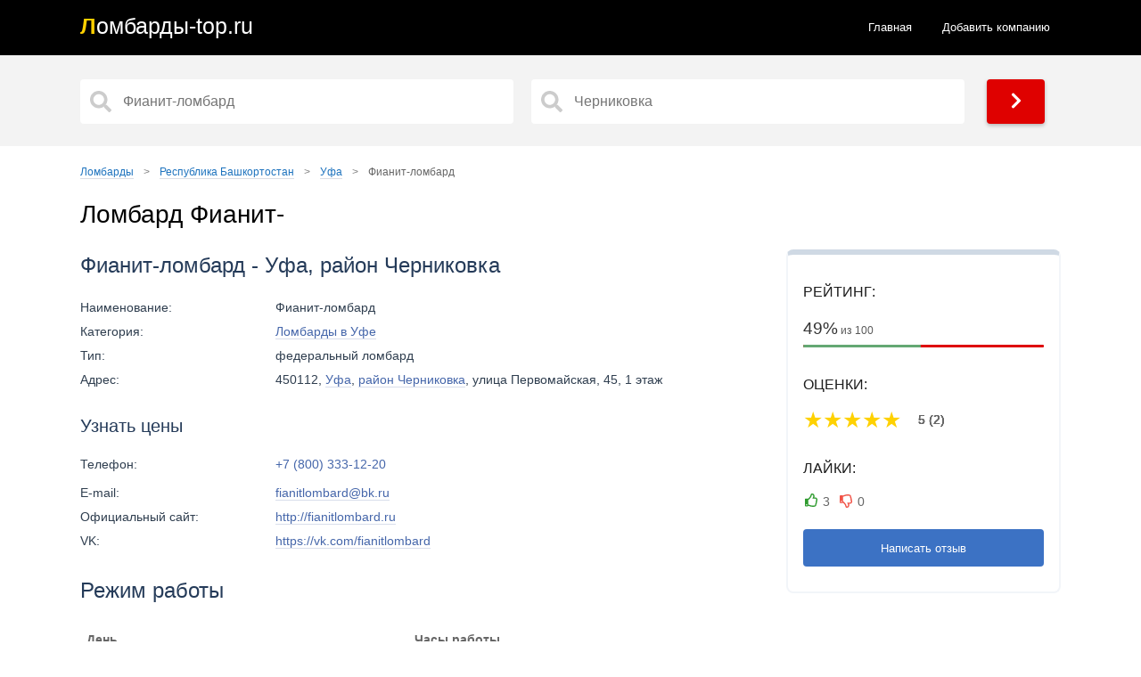

--- FILE ---
content_type: text/html; charset=UTF-8
request_url: https://riba4im-vmeste.ru/region-respublika-bashkortostan/citi-ufa/656-fianit-lombard.html
body_size: 7846
content:
<!doctype html>
<html lang="ru">
<head>
<title>Ломбард Фианит-, Уфа, район Черниковка - отзывы, телефон и адрес, официальный сайт</title>
<meta name="description" content="Ломбард Фианит- с телефоном и адресом на карте. Уфа, район Черниковка 🔥 Правдивые отзывы, рейтинг, контакты и официальный сайт. Ломбард, где можно купить или продать золото и заложить другие ценные вещи">
<link href="https://riba4im-vmeste.ru/region-respublika-bashkortostan/citi-ufa/656-fianit-lombard.html" rel="canonical">
<meta property="og:title" content="Ломбард Фианит-, Уфа, район Черниковка - отзывы, телефон и адрес, официальный сайт">
<meta property="og:type" content="article">
<meta property="og:url" content="https://riba4im-vmeste.ru/region-respublika-bashkortostan/citi-ufa/656-fianit-lombard.html">
<meta property="og:image" content="https://riba4im-vmeste.ru/img/fianit-lombard_2393066583113408.webp">
<meta http-equiv="Content-Type" content="text/html; charset=utf-8">
<meta name="referrer" content="always">
<meta name="viewport" content="initial-scale=1.0, width=device-width">
<link href="/static/css.css?v=1768687176" rel="stylesheet">
<link rel="apple-touch-icon" sizes="180x180" href="/static/ics/apple-touch-icon.png">
<link rel="icon" type="image/png" sizes="32x32" href="/static/ics/favicon-32x32.png">
<link rel="icon" type="image/png" sizes="16x16" href="/static/ics/favicon-16x16.png">
<link rel="manifest" href="/static/ics/site.webmanifest">
<link rel="mask-icon" href="/safari-pinned-tab.svg" color="#ff0000">
<meta name="msapplication-TileColor" content="#b91d47">
<meta name="theme-color" content="#ffffff">
<!--[if IE]><meta http-equiv="X-UA-Compatible" content="IE=Edge,chrome=1"><![endif]-->
<!-- Global site tag (gtag.js) - Google Analytics --></head>
<body>
<header>	
<div class="content">
<a class="logo links" href="/"><span class="logo_text">Л<span>омбарды-top.ru</span></span></a>
<ul class="navbar">
<li><a  href="/">Главная</a></li>
<li><a href="/new.html">Добавить компанию</a></li>
</ul> 
<div class="menu_block_icons"> 
<div class="mob">
<span class="svg_icon menu_icon menu_icon_show"><svg aria-hidden="true" focusable="false" data-prefix="fas" data-icon="bars" class="svg-inline--fa fa-bars fa-w-14" role="img" xmlns="http://www.w3.org/2000/svg" viewBox="0 0 448 512"><path fill="currentColor" d="M16 132h416c8.837 0 16-7.163 16-16V76c0-8.837-7.163-16-16-16H16C7.163 60 0 67.163 0 76v40c0 8.837 7.163 16 16 16zm0 160h416c8.837 0 16-7.163 16-16v-40c0-8.837-7.163-16-16-16H16c-8.837 0-16 7.163-16 16v40c0 8.837 7.163 16 16 16zm0 160h416c8.837 0 16-7.163 16-16v-40c0-8.837-7.163-16-16-16H16c-8.837 0-16 7.163-16 16v40c0 8.837 7.163 16 16 16z"></path></svg></span>
<span class="svg_icon menu_icon menu_icon_hide"><svg aria-hidden="true" focusable="false" data-prefix="fas" data-icon="times" class="svg-inline--fa fa-times fa-w-11" role="img" xmlns="http://www.w3.org/2000/svg" viewBox="0 0 352 512"><path fill="currentColor" d="M242.72 256l100.07-100.07c12.28-12.28 12.28-32.19 0-44.48l-22.24-22.24c-12.28-12.28-32.19-12.28-44.48 0L176 189.28 75.93 89.21c-12.28-12.28-32.19-12.28-44.48 0L9.21 111.45c-12.28 12.28-12.28 32.19 0 44.48L109.28 256 9.21 356.07c-12.28 12.28-12.28 32.19 0 44.48l22.24 22.24c12.28 12.28 32.2 12.28 44.48 0L176 322.72l100.07 100.07c12.28 12.28 32.2 12.28 44.48 0l22.24-22.24c12.28-12.28 12.28-32.19 0-44.48L242.72 256z"></path></svg></span>
</div>
</div>
</div>
</header> 
<section itemscope="" itemtype="http://schema.org/Organization">
<div class="main_pages">  
<div class="content">
<div class="search_form">
<input type="hidden" name="start_url" id="start_url" value="https://riba4im-vmeste.ru">   
<div class="s50">   
<input aria-label="Название" type="text" data-alias="ufa" class="input search_input cat_name" placeholder="Фианит-ломбард" autocomplete="off">
<div class="s_results_1 hide"></div>
</div>
<div class="s50">   
<input aria-label="Район" type="text" data-alias-citi="ufa" class="input search_input citi_name" placeholder="Черниковка" autocomplete="off">
<div class="s_results_2 hide"></div>
</div>
<div class="btn btn_yellow show_b"><span class="svg_icon"><svg aria-hidden="true" focusable="false" data-prefix="fas" data-icon="chevron-right" class="svg-inline--fa fa-chevron-right fa-w-10" role="img" xmlns="http://www.w3.org/2000/svg" viewBox="0 0 320 512"><path fill="currentColor" d="M285.476 272.971L91.132 467.314c-9.373 9.373-24.569 9.373-33.941 0l-22.667-22.667c-9.357-9.357-9.375-24.522-.04-33.901L188.505 256 34.484 101.255c-9.335-9.379-9.317-24.544.04-33.901l22.667-22.667c9.373-9.373 24.569-9.373 33.941 0L285.475 239.03c9.373 9.372 9.373 24.568.001 33.941z"></path></svg></span></div>
</div>
</div>  
</div>
<div class="content">
<div class="block">
<ul class="breadcrumbs" itemscope="" itemtype="http://schema.org/BreadcrumbList">
<li itemprop="itemListElement" itemscope="" itemtype="http://schema.org/ListItem">
<a href="https://riba4im-vmeste.ru" itemprop="item">
<span itemprop="name">Ломбарды</span></a>
<span class="divider">&gt;</span>
<meta itemprop="position" content="1">
</li>
<li itemprop="itemListElement" itemscope="" itemtype="http://schema.org/ListItem">
<a href="https://riba4im-vmeste.ru/region-respublika-bashkortostan/" itemprop="item">
<span itemprop="name">Республика Башкортостан</span></a>
<span class="divider">&gt;</span>
<meta itemprop="position" content="2">
</li>
<li itemprop="itemListElement" itemscope="" itemtype="http://schema.org/ListItem">
<a href="https://riba4im-vmeste.ru/region-respublika-bashkortostan/citi-ufa/" itemprop="item">
<span itemprop="name">Уфа</span></a>
<span class="divider">&gt;</span>
<meta itemprop="position" content="3">
</li>
<li itemprop="itemListElement" itemscope="" itemtype="http://schema.org/ListItem">
<span itemprop="name">Фианит-ломбард</span>
<link itemprop="url" href="https://riba4im-vmeste.ru/region-respublika-bashkortostan/citi-ufa/656-fianit-lombard.html">
<meta itemprop="position" content="4"></li></ul>    
<h1 itemprop="name">Ломбард Фианит-</h1>
<div class="content article_section">
<div class="item_r">
<div class="item_r_contacts">
<p class="item_r_contactsTitle">Рейтинг:</p>
<div class="item_status">
<div class="item_status_number_block">
<div class="item_status_number">
<span>49%</span> из 100</div>
<div class="item_status_line">
<div class="item_status_line_bar" style="width: 49%;"></div>
</div>
</div>
</div>
<p class="item_r_contactsTitle">Оценки:</p>
<div class="rating-def">
<span class="active"></span>
<p class="r_v">5 (2)</p>
<span class="active"></span>
<p class="r_v">5 (2)</p>
<span class="active"></span>
<p class="r_v">5 (2)</p>
<span class="active"></span>
<p class="r_v">5 (2)</p>
<span class="active"></span>
<p class="r_v">5 (2)</p>
     
</div>    
<p class="item_r_contactsTitle">Лайки:</p>
<div class="add_rat add_rat656">   
<div>
<span class="add_plus" data-n_id="656"  data-rating="+" title="Лайк">3</span>
<span class="add_minus" data-n_id="656"  data-rating="-" title="Дизлайк">0</span>
</div>
</div>
<span class="btn ng cs_t">Написать отзыв</span>
</div>
</div>
<div class="item_l">
<h2>Фианит-ломбард - Уфа, район Черниковка</h2>
<div class="ad_table">
<div class="ad_tr">
<div class="ad_td ad_name">Наименование:</div>
<div class="ad_td ad_desc">Фианит-ломбард</div>
</div>

<div class="ad_tr">
<div class="ad_td ad_name">Категория:</div>
<div class="ad_td ad_desc"><a href="/region-respublika-bashkortostan/citi-ufa/" title="Все ломбарды в Уфе – адреса и телефоны">Ломбарды в Уфе</a></div>
</div>



<div class="ad_tr">
<div class="ad_td ad_name">Тип:</div>
<div class="ad_td ad_desc">федеральный ломбард</div>
</div>
<div class="ad_tr">
<div class="ad_td ad_name">Адрес:</div>
<div class="ad_td ad_desc" itemprop="address">450112, <a href="/region-respublika-bashkortostan/citi-ufa/">Уфа</a>, <a href="/region-respublika-bashkortostan/citi-ufa/chernikovka/">район Черниковка</a>,  улица Первомайская, 45, 1 этаж</div>
</div>
<br>
<h3>Узнать цены</h3>
<div class="ad_tr">
<div class="ad_td ad_name">Телефон:</div>
<div class="ad_td ad_desc" itemprop="telephone">
<a class="teln" href="tel:+78003331220" title="Позвонить">+7 (800) 333-12-20</a>
</div>
</div>
<div class="ad_tr">
<div class="ad_td ad_name">E-mail:</div>
<div class="ad_td ad_desc">
<a href="mailto:fianitlombard@bk.ru">fianitlombard@bk.ru</a></div>
</div>
<div class="ad_tr">
<div class="ad_td ad_name">Официальный сайт:</div>
<div class="ad_td ad_desc">
<a rel="nofollow noreferrer" target="_blank" href="http://fianitlombard.ru">http://fianitlombard.ru</a></div>
</div>
<div class="ad_tr">
<div class="ad_td ad_name">VK:</div>
<div class="ad_td ad_desc">
<a rel="nofollow noreferrer" target="_blank" href="https://vk.com/fianitlombard">https://vk.com/fianitlombard</a></div>
</div>
</div>
<h2>Режим работы</h2>
<table>
<thead>
<tr>
<th><b>День</b></th>
<th><b>Часы работы</b></th>
</tr>   
</thead>
<tbody>
<tr class="tr">
<td>Понедельник</td>
<td class="td">09:00 - 21:00</td>
</tr>   
<tr class="tr">
<td>Вторник</td>
<td class="td">09:00 - 21:00</td>
</tr>   
<tr class="tr">
<td>Среда</td>
<td class="td">09:00 - 21:00</td>
</tr>   
<tr class="tr">
<td>Четверг</td>
<td class="td">09:00 - 21:00</td>
</tr>   
<tr class="tr">
<td>Пятница</td>
<td class="td">09:00 - 21:00</td>
</tr>   
<tr class="tr">
<td>Суббота</td>
<td class="td">09:00 - 21:00</td>
</tr>   
<tr class="tr actvie">
<td>Воскресенье</td>
<td class="td  red">09:00 - 21:00</td>
</tr>   
</tbody>
</table>
<div class="item_f">
<img itemprop="image" class="lazyload img" src="/img/fianit-lombard_2393066583113408.webp" alt="Ломбард Фианит-ломбард фото - оценка, покупка и продажа золота, золотых украшений с бриллиантами, шуб, телефонов, ноутбуков, автомобилей, ценных вещей под залог" title="Ломбард Фианит-ломбард фото">
</div>
</div>
</div>
<h2>Ломбард Фианит- на карте</h2>
<div class="directions">
<svg xmlns="http://www.w3.org/2000/svg" width="15" height="23" viewBox="0 0 15 23"><g fill="none"><path fill="#E00000" d="M10.2 9.344l4.181-2.32c0 3.393-2.315 7.274-4.35 10.61L6.562 23l1.566-9.9L10.2 9.344z"></path><ellipse cx="7.5" cy="7.025" fill="#F33" rx="6.872" ry="7.025"></ellipse><ellipse cx="7.5" cy="7.025" fill="#FFF" rx="2.813" ry="2.875"></ellipse></g></svg>
<a href="https://yandex.ru/maps/?rtext=~54.814322%2C56.086858" target="_blank" rel="noreferrer">Построить маршрут</a>
</div>
<div class="m_place">
<p class="show_map place_map show_map_item"><span><svg xmlns="http://www.w3.org/2000/svg" viewBox="0 0 384 512"><path fill="currentColor" d="M172.268 501.67C26.97 291.031 0 269.413 0 192 0 85.961 85.961 0 192 0s192 85.961 192 192c0 77.413-26.97 99.031-172.268 309.67-9.535 13.774-29.93 13.773-39.464 0zM192 272c44.183 0 80-35.817 80-80s-35.817-80-80-80-80 35.817-80 80 35.817 80 80 80z"></path></svg> Показать карту</span></p>
<p class="close_map none"><svg xmlns="http://www.w3.org/2000/svg" viewBox="0 0 352 512"><path d="M242.72 256l100.07-100.07c12.28-12.28 12.28-32.19 0-44.48l-22.24-22.24c-12.28-12.28-32.19-12.28-44.48 0L176 189.28 75.93 89.21c-12.28-12.28-32.19-12.28-44.48 0L9.21 111.45c-12.28 12.28-12.28 32.19 0 44.48L109.28 256 9.21 356.07c-12.28 12.28-12.28 32.19 0 44.48l22.24 22.24c12.28 12.28 32.2 12.28 44.48 0L176 322.72l100.07 100.07c12.28 12.28 32.2 12.28 44.48 0l22.24-22.24c12.28-12.28 12.28-32.19 0-44.48L242.72 256z"></path></svg> Скрыть карту</p>
<input type="hidden" id="lon" value="54.814322">
<input type="hidden" id="lat" value="56.086858">
<input type="hidden" id="maptext" value="656">
<input type="hidden" value="15" id="zoom">
<input type="hidden" id="mt" value="1">
<div id="map" class="it_map"></div>
<h2>Ближайшие ломбарды рядом</h2>
<table class="display simple1">
<thead>
<tr>
<th>Расстояние</th>
<th>Адрес</th>
<th>Название</th>
<th>Рейтинг</th>
</tr>
</thead>
<tbody>
<tr>
<td>128 м.</td>
<td><a href="https://riba4im-vmeste.ru/region-respublika-bashkortostan/citi-ufa/653-sks-lombard.html">Уфа, улица Первомайская, 40, 1 этаж</a></td>
<td>СКС Ломбард</td>
<td>66%</td>
</tr>
<tr>
<td>197 м.</td>
<td><a href="https://riba4im-vmeste.ru/region-respublika-bashkortostan/citi-ufa/4837-prosto-585.html">Уфа, улица Первомайская, 36, 1 этаж</a></td>
<td>Просто 585</td>
<td>59%</td>
</tr>
<tr>
<td>237 м.</td>
<td><a href="https://riba4im-vmeste.ru/region-respublika-bashkortostan/citi-ufa/621-seyd.html">Уфа, 40 лет Октября, 4а, 1 этаж</a></td>
<td>Сейд+</td>
<td>7%</td>
</tr>
<tr>
<td>240 м.</td>
<td><a href="https://riba4im-vmeste.ru/region-respublika-bashkortostan/citi-ufa/5149-evrolombard.html">Уфа, Интернациональная, 81, 1 этаж</a></td>
<td>Евроломбард</td>
<td>83%</td>
</tr>
<tr>
<td>291 м.</td>
<td><a href="https://riba4im-vmeste.ru/region-respublika-bashkortostan/citi-ufa/668-sks-lombard.html">Уфа, улица Первомайская, 56, 1 этаж</a></td>
<td>СКС Ломбард</td>
<td>36%</td>
</tr>
</tbody>
</table>
</div>
<div class="tb">
<h2>Вопросы и ответы</h2>
<button class="accordion">Как добраться до ломбарда Фианит-?</button>
<div class="panel">
<p>Ломбард Фианит- расположен по адресу: <b>Уфа, район Черниковка, улица Первомайская, 45, 1 этаж</b>.</p>
<p>Схема проезда указана на карте выше - нажмите кнопку "Построить маршрут". Вы можете добраться сюда на машине, на общественном транспорте, в том числе на такси или пешком.</p>
</div>
<button class="accordion">Как связаться с ломбардом Фианит-?</button>
<div class="panel">
<p>Если вас интересует цена за грамм золота и стоимость техники, позвоните по телефону <a class="teln" href="tel:+78003331220" title="Позвонить">+7 (800) 333-12-20</a> или посетите официальный сайт ломбарда. Дополнительно используйте социальные сети и мессенджеры.</p>
</div>
<button class="accordion">Какой график работы ломбарда Фианит-?</button>
<div class="panel">
<p>Актуальный график работы ломбарда Фианит- указан выше. Работу в праздничные дни лучше уточнять по телефону или на официальном сайте ломбарда.</p>
</div>
<button class="accordion">Как найти ближайшие ломбарды на карте рядом с ломбардом Фианит-?</button>
<div class="panel">
<p>Выше имеется список ближайших ломбардов, где можно купить или продать золото, сдать шубу и ноутбук, заложить телефон и другие ценные вещи, с подробной информацией - расстояние, адрес, название и рейтинг. Сравнивайте <a href="/region-respublika-bashkortostan/citi-ufa/" title="Ломбарды Уфы – рейтинг и отзывы">все ломбарды Уфы</a> и выбирайте тот, что находится ближе к вам.</p>
</div>
<button class="accordion">Какие цены в ломбарде Фианит-?</button>
<div class="panel">
<p>Разброс цен колеблется от 100 рублей до 1000000 рублей за различные ценные вещи, Например золото с пробой (585 проба, 583 проба) и без пробы имеет разную стоимость за грамм. Покупка или продажа нового телефона зависит от состояния, оценка других ценных вещей по каталогу. Рекомендуется искать низкие проценты, скидки и специальные предложения различных ломбардов для получения наиболее выгодной цены.</p>
</div>
<button class="accordion">Какие способы оплаты принимает ломбард Фианит-?</button>
<div class="panel">
<p>Ломбард Фианит- принимает различные способы оплаты, включая наличные деньги, банковские карты (кредитные и дебетовые), электронные платежи и т.д. Рекомендуется уточнить доступные способы оплаты по указанным телефонам.</p>
</div>
<button class="accordion">Какие услуги и товары обычно предлагает ломбард Фианит-?</button>
<div class="panel">
<p>Ломбард Фианит- предлагает широкий спектр услуг, включая оценку, продажу и скупку золота, золотых украшений с бриллиантами и драгоценными камнями, шуб, телефонов, ноутбуков и даже автомобилей под залог.</p>
</div>
<button class="accordion">Можно ли заказать оценку, продажу и покупку ценных вещей в ломбарде Фианит- заранее?</button>
<div class="panel">
<p>Да, ломбард Фианит- предоставляет возможность предварительного заказа оценки, покупки и продажи ценных вещей. Это может быть особенно полезно, когда срочно нужны деньги до зарплаты или нужно срочно выкупить свое золото. Просто позвоните по указанным телефонам в списках и узнайте всю необходимую информацию. На официальном сайте ломбарда изучите каталог товаров.</p>
</div>
</div>
<h2 id="hcom">Отзывы - ломбард Фианит-, Уфа, район Черниковка</h2>
<div class="tb">
<p>Если вы были в данном <a href="/" title="Все ломбарды в России - интернет-справочник ломбардов в РФ">ломбарде</a>, оставьте реальный отзыв и помогите другим посетителям узнать о важных деталях. На что стоит обратить внимание? Сравнивайте <a href="/region-respublika-bashkortostan/citi-ufa/" title="Ломбарды в Уфе – отзывы и рейтинг">все ломбарды Уфы</a>, нам важно ваше мнение. Если вас обманули, нахамили или, напротив, хорошо обслужили и предложили хорошую скупку и низкие проценты, обязательно оставляйте свои комментарии. Можно ли доверять отзывам? Все оценки оставлены реальными клиентами ломбарда Фианит- и проверены модераторами. Представители, работники и оценщики ломбарда могут ответить на ваш вопрос в комментариях.</p>
</div>
<div class="coments_list"><div class="coment" id="coment2437" itemscope itemprop="review" itemtype="http://schema.org/Review">
<div class="coment_meta">
<div class="coment_avtor" itemscope itemprop="author" itemtype="http://schema.org/Person">
<div class="ava">Е</div>
<div class="avt_bl">
<span class="avt">ЕКАТЕРИНА МЕЩЕРЯКОВА</span>
<meta itemprop="name" content="ЕКАТЕРИНА МЕЩЕРЯКОВА">
<span class="com_date">07 августа 2023 (18:32)</span>
</div>
</div>
<div class="rating-mini" itemscope itemprop="reviewRating" itemtype="http://schema.org/Rating">
	<meta itemprop="ratingValue" content="5"><meta itemprop="bestRating" content="5">
		<span class="active"></span>	
		<span class="active"></span>	
		<span class="active"></span>	
		<span class="active"></span>	
		<span class="active"></span>	
	</div>
</div> 
<meta itemprop="itemReviewed" content="Фианит-ломбард, Уфа">
<div class="coment_body">
<p>Очень хороший ломбард, отзывчивые, внимательные, вежливые тавароведы! Все быстро, высокая оценка. Рекомендую!</p>
</div>  
<div class="coment_footer">
<div class="left">
<span class="otvet" data-self="2437" data-parent="2437" data-komu="ЕКАТЕРИНА МЕЩЕРЯКОВА" data-n_id="656">Ответить</span>
</div>   
<div class="right add_rat" id="add_rat2437">   
<span class="add_plus" data-n_id="2437"  data-rating="+" title="Нравится">1</span>
<span class="add_minus" data-n_id="2437"  data-rating="-" title="Не нравится">0</span>
</div>
</div>
 </div> 
<div class="coment" id="coment2436" itemscope itemprop="review" itemtype="http://schema.org/Review">
<div class="coment_meta">
<div class="coment_avtor" itemscope itemprop="author" itemtype="http://schema.org/Person">
<div class="ava">М</div>
<div class="avt_bl">
<span class="avt">Мария Ханина</span>
<meta itemprop="name" content="Мария Ханина">
<span class="com_date">04 августа 2023 (06:44)</span>
</div>
</div>
<div class="rating-mini" itemscope itemprop="reviewRating" itemtype="http://schema.org/Rating">
	<meta itemprop="ratingValue" content="5"><meta itemprop="bestRating" content="5">
		<span class="active"></span>	
		<span class="active"></span>	
		<span class="active"></span>	
		<span class="active"></span>	
		<span class="active"></span>	
	</div>
</div> 
<meta itemprop="itemReviewed" content="Фианит-ломбард, Уфа">
<div class="coment_body">
<p>Благодарю сотрудников ломбарда, в особенности Елену Агапитову, за своевременное и быстрое обслуживание.
Консультацию и хорошее отношение.
Отличный ломбард и высокая оценочная стоимость изделий.</p>
</div>  
<div class="coment_footer">
<div class="left">
<span class="otvet" data-self="2436" data-parent="2436" data-komu="Мария Ханина" data-n_id="656">Ответить</span>
</div>   
<div class="right add_rat" id="add_rat2436">   
<span class="add_plus" data-n_id="2436"  data-rating="+" title="Нравится">1</span>
<span class="add_minus" data-n_id="2436"  data-rating="-" title="Не нравится">0</span>
</div>
</div>
 </div> 
<div class="rating" itemprop="aggregateRating" itemscope="" itemtype="http://schema.org/AggregateRating">
<meta itemprop="ratingValue" content="5">
<meta itemprop="reviewCount" content="2"> 
<meta itemprop="itemReviewed" content="Фианит-ломбард">
</div>
</div>
<span class="coments"></span>
<span class="add_form btn">Добавить отзыв</span>
<input type="hidden" name="n_id" class="n_id" value="656">
<input type="hidden" name="aliasdistrict" class="aliasdistrict" value="chernikovka">
<input type="hidden" name="ankor" class="ankor" value="Фианит-ломбард">
<input type="hidden" name="url" class="url" value="https://riba4im-vmeste.ru/region-respublika-bashkortostan/citi-ufa/656-fianit-lombard.html">

</div>
</div>
</section>
<footer>
<script defer src="https://code.jquery.com/jquery-3.5.1.min.js"></script>
<script defer src="/static/js/js.js?v=1768687176"></script>
<div class="content">
<div class="copyright">
<span>© 2026 riba4im-vmeste.ru</span>
<ul class="footer_nav">
<li><a class="links" href="/contact.html">Контакты</a></li>
<li><a class="links" href="/privacy-policy.html">Политика конфиденциальности</a></li>
<li><a class="links" href="/about.html">О сайте</a></li>
</ul>
<span class="ssl right"><span class="social_ic"><svg aria-hidden="true" focusable="false" data-prefix="fas" data-icon="shield-alt" class="svg-inline--fa fa-shield-alt fa-w-16" role="img" xmlns="http://www.w3.org/2000/svg" viewBox="0 0 512 512"><path fill="currentColor" d="M466.5 83.7l-192-80a48.15 48.15 0 0 0-36.9 0l-192 80C27.7 91.1 16 108.6 16 128c0 198.5 114.5 335.7 221.5 380.3 11.8 4.9 25.1 4.9 36.9 0C360.1 472.6 496 349.3 496 128c0-19.4-11.7-36.9-29.5-44.3zM256.1 446.3l-.1-381 175.9 73.3c-3.3 151.4-82.1 261.1-175.8 307.7z"></path></svg> SSL Certificate</span></span>
<p class="end_f">Сайт riba4im-vmeste.ru является интернет сервисом для поиска информации.
Авторское право и сторонние товарные знаки: <br>Все товарные знаки, упомянутые на сайте riba4im-vmeste.ru, 
являются собственностью их законных владельцев. Вся информация представлена в ознакомительных целях.</p>
</div>
</div>
<!-- Yandex.Metrika counter -->
<script type="text/javascript" >
   (function(m,e,t,r,i,k,a){m[i]=m[i]||function(){(m[i].a=m[i].a||[]).push(arguments)};
   m[i].l=1*new Date();
   for (var j = 0; j < document.scripts.length; j++) {if (document.scripts[j].src === r) { return; }}
   k=e.createElement(t),a=e.getElementsByTagName(t)[0],k.async=1,k.src=r,a.parentNode.insertBefore(k,a)})
   (window, document, "script", "https://mc.yandex.ru/metrika/tag.js", "ym");

   ym(102654827, "init", {
        clickmap:true,
        trackLinks:true,
        accurateTrackBounce:true,
        webvisor:true
   });
</script>
<noscript><div><img src="https://mc.yandex.ru/watch/102654827" style="position:absolute; left:-9999px;" alt="" /></div></noscript>
<!-- /Yandex.Metrika counter -->
<span style="display: none;"><!--LiveInternet counter--><a href="https://www.liveinternet.ru/click"
target="_blank"><img id="licnt9258" width="31" height="31" style="border:0" 
title="LiveInternet"
src="[data-uri]"
alt=""/></a><script>(function(d,s){d.getElementById("licnt9258").src=
"https://counter.yadro.ru/hit?t38.6;r"+escape(d.referrer)+
((typeof(s)=="undefined")?"":";s"+s.width+"*"+s.height+"*"+
(s.colorDepth?s.colorDepth:s.pixelDepth))+";u"+escape(d.URL)+
";h"+escape(d.title.substring(0,150))+";"+Math.random()})
(document,screen)</script><!--/LiveInternet--></span><script defer src="/static/js/map.js?v=1768687176"></script>
<script defer src="/static/js/rat.js?v=1768687176"></script>
<script defer src="/static/js/coment.js?v=1768687176"></script>
</footer>
</body>
</html>